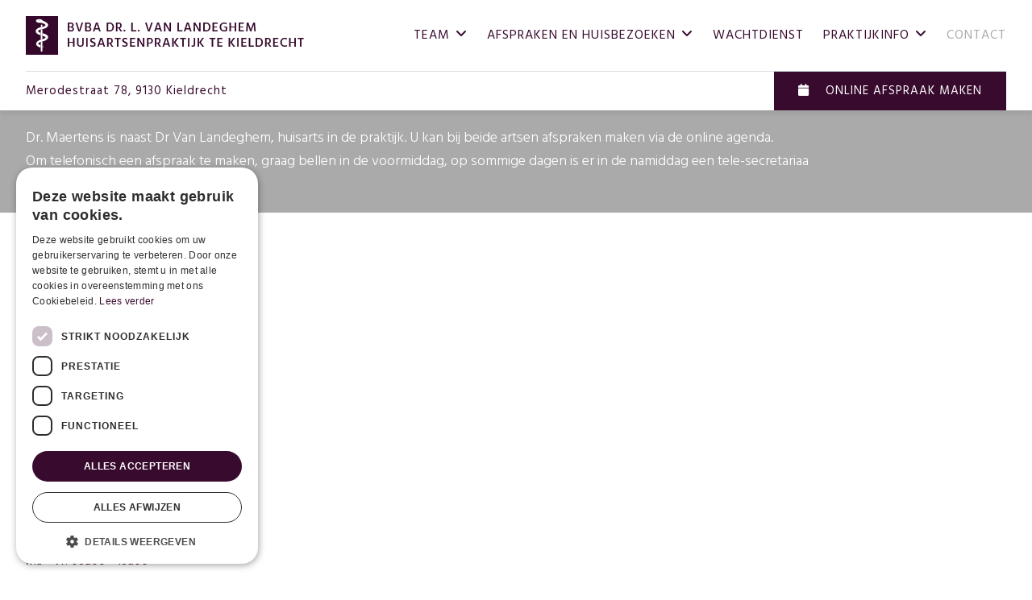

--- FILE ---
content_type: text/html; charset=UTF-8
request_url: https://www.doktervanlandeghem.be/contact
body_size: 3098
content:
	<!doctype html>
<!--[if lt IE 7]> <html class="no-js lt-ie9 lt-ie8 lt-ie7" lang="nl"> <![endif]-->
<!--[if IE 7]>    <html class="no-js lt-ie9 lt-ie8" lang="nl"> <![endif]-->
<!--[if IE 8]>    <html class="no-js lt-ie9" lang="nl"> <![endif]-->
<!--[if gt IE 8]><!--> <html class="no-js" lang="nl"> <!--<![endif]-->
    <head>
		<script type="text/javascript" charset="UTF-8" src="//cdn.cookie-script.com/s/95573cb92a2a50edffed523dfc979208.js"></script>
<!-- Google tag (gtag.js) -->
<script async src="https://www.googletagmanager.com/gtag/js?id=G-3SSL06V6TT"></script>
<script>
  window.dataLayer = window.dataLayer || [];
  function gtag(){dataLayer.push(arguments);}
  gtag('js', new Date());

  gtag('config', 'G-3SSL06V6TT');
</script>

        <meta charset="utf-8" />
        <meta name="viewport" content="width=device-width, initial-scale=1.0" />
        <meta http-equiv="X-UA-Compatible" content="IE=Edge" />
        <title>Contact</title>
        <meta property="og:title" content="Contact" />
        <meta property="og:description" name="description" content="" />
        <meta property="og:url" content="https://www.doktervanlandeghem.be/contact" />
        <meta property="og:image" content="https://www.doktervanlandeghem.be/templates/images/vanlandeghem.png" />
        <meta property="og:type" content="website" />
        <meta name="robots" content="index, follow" />
        <meta name="revisit-after" content="7 days" />
        <meta http-equiv="pragma" content="no-cache" />
        <meta name="keywords" content="" />
        <link href="https://www.doktervanlandeghem.be/templates/css/template.css?1768869481" rel="stylesheet" type="text/css" media="screen" />
        <link href="https://www.doktervanlandeghem.be/templates/css/menu.css?1768869481" rel="stylesheet" type="text/css" media="screen" />
        <link href="https://www.doktervanlandeghem.be/templates/css/flexslider.css" rel="stylesheet" type="text/css" media="screen" />
        <link href="https://www.doktervanlandeghem.be/templates/css/mediaqueries.css?1768869481" rel="stylesheet" type="text/css" media="screen" />
        <link href="https://www.doktervanlandeghem.be/templates/css/jquery.sidr.light.css?1768869481" rel="stylesheet" type="text/css" media="screen" />
        <link href="https://www.doktervanlandeghem.be/templates/css/jquery.fancybox.css?v=2.0.6" rel="stylesheet" type="text/css" media="screen" />
        <link href="https://fonts.googleapis.com/css?family=Hind:400,300,600,700" rel="stylesheet">
		<link href="https://www.doktervanlandeghem.be/templates/css/fontawesome/css/all.min.css" rel="stylesheet">
        
		<script type="text/javascript" src="https://ajax.googleapis.com/ajax/libs/jquery/1.7.2/jquery.min.js"></script>
        <script type="text/javascript" src="https://www.doktervanlandeghem.be/templates/scripts/modernizr-2.5.3.min.js"></script>
        <script type="text/javascript" src="https://www.doktervanlandeghem.be/templates/scripts/css3-mediaqueries.js"></script>
        <script type="text/javascript" src="https://www.doktervanlandeghem.be/templates/scripts/jquery.flexslider-min.js"></script> 
        <script type="text/javascript" src="https://www.doktervanlandeghem.be/templates/scripts/jquery.sidr.min.js"></script>
		<script type="text/javascript" src="https://www.doktervanlandeghem.be/templates/scripts/jquery.fancybox.js?v=2.0.6"></script>
		<script type="text/javascript" src="https://www.doktervanlandeghem.be/templates/scripts/jquery.fancybox-media.js?v=1.0.0"></script>
        <script type="text/javascript" src="https://www.doktervanlandeghem.be/templates/scripts/main.js"></script>
        <script>
  (function(i,s,o,g,r,a,m){i['GoogleAnalyticsObject']=r;i[r]=i[r]||function(){
  (i[r].q=i[r].q||[]).push(arguments)},i[r].l=1*new Date();a=s.createElement(o),
  m=s.getElementsByTagName(o)[0];a.async=1;a.src=g;m.parentNode.insertBefore(a,m)
  })(window,document,'script','https://www.google-analytics.com/analytics.js','ga');

  ga('create', 'UA-16883200-29', 'auto');
  ga('send', 'pageview');

</script>

    </head> 

    <body>
    	
	<div id="superwrapper">
    	<div id="boven">
            <div class="wrapper">
                <div id="header" class="clearfix">
                	<div id="logo"><a href="https://www.doktervanlandeghem.be"><img src="https://www.doktervanlandeghem.be/templates/images/vanlandeghem.png" alt="Van Landeghem Luc" title="Van Landeghem Luc" /></a></div>
                    <div id="navContainer">
                        <div id="nav" class="clearfix">
                            
<ul id="header_menu" class="menu">
<li class="menu-sibling menu-first"><a href="https://www.doktervanlandeghem.be" target="_top" rel="noopener" title="Huisartsenpraktijk Van Landeghem">Home</a>
</li>
<li class="menu-expand menu-sibling"><a href="https://www.doktervanlandeghem.be/team/dr.-van-landeghem-luc" target="_top" rel="noopener" title="Team">Team</a>
<ul class="">
<li class="menu-first"><a href="https://www.doktervanlandeghem.be/team/dr.-van-landeghem-luc" target="_top" rel="noopener" title="Dr. Van Landeghem Luc">Dr. Van Landeghem Luc</a>
</li>
<li class=""><a href="https://www.doktervanlandeghem.be/team/mevr.-de-bock-marleen" target="_top" rel="noopener" title="Mevr. De Bock Marleen">Mevr. De Bock Marleen</a>
</li>
<li class=""><a href="https://www.doktervanlandeghem.be/team/dr.-maertens-thijs" target="_top" rel="noopener" title="Dr. Maertens Thijs">Dr. Maertens Thijs</a>
</li>
<li class="menu-last"><a href="https://www.doktervanlandeghem.be/team/dietiste-diabeteseducator-nicole-verstraeten" target="_top" rel="noopener" title="Ik ben Nicole Verstraeten, diëtiste-diabeteseducator">Diëtiste-diabeteseducator Nicole Verstraeten</a>
</li>
</ul>

</li>
<li class="menu-expand menu-sibling"><a href="https://www.doktervanlandeghem.be/afspraken-en-huisbezoeken/afspraak" target="_top" rel="noopener" title="Afspraken en Huisbezoeken">Afspraken en Huisbezoeken</a>
<ul class="">
<li class="menu-first"><a href="https://www.doktervanlandeghem.be/afspraken-en-huisbezoeken/afspraak" target="_top" rel="noopener" title="Afspraak">Afspraak</a>
</li>
<li class="menu-last"><a href="https://www.doktervanlandeghem.be/afspraken-en-huisbezoeken/huisbezoeken" target="_top" rel="noopener" title="Huisbezoeken">Huisbezoeken</a>
</li>
</ul>

</li>
<li class="menu-sibling"><a href="https://www.doktervanlandeghem.be/wachtdienst" target="_top" rel="noopener" title="Wachtdienst">Wachtdienst</a>
</li>
<li class="menu-expand menu-sibling"><a href="https://www.doktervanlandeghem.be/praktijkinfo/afspraken-betreffende-medicatievoorschriften-en-attesten" target="_top" rel="noopener" title="Praktijkinfo">Praktijkinfo</a>
<ul class="">
<li class="menu-first"><a href="https://www.doktervanlandeghem.be/praktijkinfo/afspraken-betreffende-medicatievoorschriften-en-attesten" target="_top" rel="noopener" title="Afspraken betreffende medicatievoorschriften en attesten">Afspraken betreffende medicatievoorschriften en attesten</a>
</li>
<li class=""><a href="https://www.doktervanlandeghem.be/praktijkinfo/onze-visie" target="_top" rel="noopener" title="Onze visie">Onze visie</a>
</li>
<li class=""><a href="https://www.doktervanlandeghem.be/praktijkinfo/gmd" target="_top" rel="noopener" title="GMD">GMD</a>
</li>
<li class="menu-last"><a href="https://www.doktervanlandeghem.be/praktijkinfo/opleidingspraktijk-wat-doet-de-haio" target="_top" rel="noopener" title="Opleidingspraktijk: wat doet de HAIO?">Opleidingspraktijk: wat doet de HAIO?</a>
</li>
</ul>

</li>
<li class="menu-expand menu-current menu-last"><a href="https://www.doktervanlandeghem.be/contact" target="_top" rel="noopener" title="Contact">Contact</a>
<ul class="">
<li class="menu-child menu-first menu-last"><a href="https://www.doktervanlandeghem.be/contact/vakantie-afwezigheid" target="_top" rel="noopener" title="Vakantie / afwezigheid">Vakantie / afwezigheid</a>
</li>
</ul>

</li>
</ul>
                        </div>
                    </div>
                    <div id="navMob">
                        <div id="mobile-header"><a id="responsive-menu-button" href="#sidr-main"><i class="fa fa-bars" aria-hidden="true" style="margin-right:10px;"></i>Menu</a></div>
                        <div id="navigation">
                            
<ul id="header_menu" class="menu">
<li class="menu-sibling menu-first"><a href="https://www.doktervanlandeghem.be" target="_top" rel="noopener" title="Huisartsenpraktijk Van Landeghem">Home</a>
</li>
<li class="menu-expand menu-sibling"><a href="https://www.doktervanlandeghem.be/team/dr.-van-landeghem-luc" target="_top" rel="noopener" title="Team">Team</a>
<ul class="">
<li class="menu-first"><a href="https://www.doktervanlandeghem.be/team/dr.-van-landeghem-luc" target="_top" rel="noopener" title="Dr. Van Landeghem Luc">Dr. Van Landeghem Luc</a>
</li>
<li class=""><a href="https://www.doktervanlandeghem.be/team/mevr.-de-bock-marleen" target="_top" rel="noopener" title="Mevr. De Bock Marleen">Mevr. De Bock Marleen</a>
</li>
<li class=""><a href="https://www.doktervanlandeghem.be/team/dr.-maertens-thijs" target="_top" rel="noopener" title="Dr. Maertens Thijs">Dr. Maertens Thijs</a>
</li>
<li class="menu-last"><a href="https://www.doktervanlandeghem.be/team/dietiste-diabeteseducator-nicole-verstraeten" target="_top" rel="noopener" title="Ik ben Nicole Verstraeten, diëtiste-diabeteseducator">Diëtiste-diabeteseducator Nicole Verstraeten</a>
</li>
</ul>

</li>
<li class="menu-expand menu-sibling"><a href="https://www.doktervanlandeghem.be/afspraken-en-huisbezoeken/afspraak" target="_top" rel="noopener" title="Afspraken en Huisbezoeken">Afspraken en Huisbezoeken</a>
<ul class="">
<li class="menu-first"><a href="https://www.doktervanlandeghem.be/afspraken-en-huisbezoeken/afspraak" target="_top" rel="noopener" title="Afspraak">Afspraak</a>
</li>
<li class="menu-last"><a href="https://www.doktervanlandeghem.be/afspraken-en-huisbezoeken/huisbezoeken" target="_top" rel="noopener" title="Huisbezoeken">Huisbezoeken</a>
</li>
</ul>

</li>
<li class="menu-sibling"><a href="https://www.doktervanlandeghem.be/wachtdienst" target="_top" rel="noopener" title="Wachtdienst">Wachtdienst</a>
</li>
<li class="menu-expand menu-sibling"><a href="https://www.doktervanlandeghem.be/praktijkinfo/afspraken-betreffende-medicatievoorschriften-en-attesten" target="_top" rel="noopener" title="Praktijkinfo">Praktijkinfo</a>
<ul class="">
<li class="menu-first"><a href="https://www.doktervanlandeghem.be/praktijkinfo/afspraken-betreffende-medicatievoorschriften-en-attesten" target="_top" rel="noopener" title="Afspraken betreffende medicatievoorschriften en attesten">Afspraken betreffende medicatievoorschriften en attesten</a>
</li>
<li class=""><a href="https://www.doktervanlandeghem.be/praktijkinfo/onze-visie" target="_top" rel="noopener" title="Onze visie">Onze visie</a>
</li>
<li class=""><a href="https://www.doktervanlandeghem.be/praktijkinfo/gmd" target="_top" rel="noopener" title="GMD">GMD</a>
</li>
<li class="menu-last"><a href="https://www.doktervanlandeghem.be/praktijkinfo/opleidingspraktijk-wat-doet-de-haio" target="_top" rel="noopener" title="Opleidingspraktijk: wat doet de HAIO?">Opleidingspraktijk: wat doet de HAIO?</a>
</li>
</ul>

</li>
<li class="menu-expand menu-current menu-last"><a href="https://www.doktervanlandeghem.be/contact" target="_top" rel="noopener" title="Contact">Contact</a>
<ul class="">
<li class="menu-child menu-first menu-last"><a href="https://www.doktervanlandeghem.be/contact/vakantie-afwezigheid" target="_top" rel="noopener" title="Vakantie / afwezigheid">Vakantie / afwezigheid</a>
</li>
</ul>

</li>
</ul>
                        </div>
                    </div>
                </div>
                <div id="top" class="clearfix">
                    <div id="adres">Merodestraat 78, 9130 Kieldrecht</div>
                    <div id="afspraak"><a href="https://secure.introlution.be/mijnonlineagenda_cmode/default.aspx?domain=doktervanlandeghem.be" target="_blank"><i class="fa fa-calendar" aria-hidden="true"style="margin-right:20px;" ></i>Online afspraak maken</a></div>
                </div>
            </div>
        </div>
        
		<div class="sloganMob"><div class="wrapper"><div class="infoMob"><i class="fa fa-info-circle" aria-hidden="true"></i></div><div class="nietekst"><p>Dr. Maertens is naast Dr Van Landeghem, huisarts in de praktijk. U kan bij beide artsen afspraken maken via de online agenda.</p>
<p>Om telefonisch een afspraak te maken, graag bellen in de voormiddag, op sommige dagen is er in de namiddag een tele-secretariaa</p>
<p>&nbsp;</p></div></div></div>		
						<div id="main">
        	<div class="wrapper">
                                    <div id="content" class="clearfix">
                        <h1>Contact</h1>
                                                                        	<div class="contentleft"><p>Dr. L. Van Landeghem</p>
<p>Huisartsenpraktijk te Kieldrecht</p>
<p>&nbsp;</p>
<p><strong>Adres</strong></p>
<p>Merodestraat 78</p>
<p>9130 Kieldrecht</p>
<p>Tel: +32 3/773 29 87</p>
<p>&nbsp;</p>
<p><strong>Openingsuren</strong></p>
<p>Ma - Vr: 08u00 - 18u00</p></div>
                            <div class="contentright">
								<iframe src="https://www.google.com/maps/embed?pb=!1m18!1m12!1m3!1d857.0304897067746!2d4.16644512513031!3d51.29128307085057!2m3!1f0!2f0!3f0!3m2!1i1024!2i768!4f13.1!3m3!1m2!1s0x47c4760c8a1230c5%3A0x36384339024ed1f4!2sVan%20Landeghem%20%2F%20Luc!5e0!3m2!1snl!2sbe!4v1716972275702!5m2!1snl!2sbe" width="600" height="450" style="border:0;" allowfullscreen="" loading="lazy" referrerpolicy="no-referrer-when-downgrade"></iframe>								                            </div>
                                            </div>
                            </div>
        </div>
        <div class="push"></div>
    </div>
    	
    <div id="sticky">
        <div id="footer" class="clearfix">
            <div class="wrapper">
                <div id="fct" class="clearfix">
                	<div class="icoon"><div class="icon"><i class="fas fa-map-marker-alt"></i></div></div>
                    <div class="tekst"><h3>Adres</h3>Merodestraat 78, 9130 Kieldrecht</div>
                </div>
                <div id="fct2" class="clearfix">
                	<div class="icoon"><div class="icon"><i class="fas fa-phone-alt fa-flip-horizontal"></i></div></div>
                    <div class="tekst"><h3>Telefoon</h3><a href="tel:+32 3/773 29 87" class="tel">+32 3/773 29 87</a></div>
                </div>
                <div id="fct3" class="clearfix">
                	<div class="icoon"><div class="icon"><i class="far fa-clock"></i></div></div>
                    <div class="tekst"><h3>Openingsuren</h3>Ma - Vr: 08u00 - 19u00</div>
                </div>
            </div>
        </div>
        <div id="siteby">&copy; 2026 doktervanlandeghem.be - <a href="https://www.doktervanlandeghem.be/kieldrecht/privacy">Privacy</a> - Alle rechten voorbehouden</div>
    </div>
        
		
	<script type="text/javascript">
     $('#responsive-menu-button').sidr({
        name: 'sidr-main',
        source: '#navigation'
        });
    </script>
    </body>
</html>

--- FILE ---
content_type: text/css
request_url: https://www.doktervanlandeghem.be/templates/css/template.css?1768869481
body_size: 1536
content:
@import "reset.css";
html {  -webkit-text-size-adjust: none;}
body{background-color:#fff;color:#380a2e;font-family:'Hind', Arial;font-size:15px;}
body, html {height: 100%;}

.clearfix:after { content: ".";display: block;height: 0;clear: both;visibility: hidden;}
.clear{clear:both;}
a{color:#380a2e;}
a:hover{color:#aaa;}
b,strong{font-weight:bold;}

#map_canvas { border:0; margin:0; padding: 0; height:350px; width: 100%;position:relative;z-index:1; }
.box {min-width: 160px;font-weight:400;overflow:hidden;line-height:21px;font-family:'Hind', Arial}

#superwrapper {min-height: 100%;height: auto !important;height: 100%;}
.wrapper {max-width: 1420px;width:95%;height: auto;margin: 0px auto;position:relative;}

.placeholder {color:#fff;}
::-webkit-input-placeholder, ::-webkit-textarea-placeholder {color:#fff;}
:-moz-placeholder {color:#fff;opacity:1;}
::-moz-placeholder {color:#fff;opacity:1;}
:-ms-input-placeholder, :-ms-textarea-placeholder {color:#fff;}	
input[placeholder], textarea[placeholder] {color:#fff;}

h1 {color:#380a2e;font-size:36px;line-height:normal;font-weight:normal;margin-bottom:30px;}
h2 {color:#aaa;font-size:20px;line-height:normal;font-weight:700;margin-bottom:15px;}
h3 {color:#fff;font-size:20px;line-height:normal;font-weight:700;margin-bottom:0px;}

#boven {background-color:#fff;box-shadow:0 5px 5px rgba(0,0,0,.06);position:relative;z-index:999;}
#adres {float:left;letter-spacing:1px;padding:15px 0;}
#afspraak {float:right;}
#afspraak a {display:inline-block;padding:15px 30px;color:#fff;text-transform:uppercase;text-decoration:none;background-color:#380a2e;font-weight:500;letter-spacing:1px;}
#top {}
#header {border-bottom:1px solid #d8dde3;padding:20px 0;}
#logo {float:left;}

#navMob {display:none;float:right;}
#navigation {display:none;}
#mobile-header a {color:#fff;text-decoration:none;display:block;font-size:16px;padding:20px;text-transform:uppercase;background-color:#380a2e;line-height:normal;} 

#slideshow {position:relative;z-index:9;margin: 30px 0;}
.slogan {background-color:#aaa;padding:25px 0px;color:#fff;font-size:30px;line-height:normal;font-weight:300;letter-spacing:1px;}
.slogan a {color:#fff;}
.info {display:inline-block;margin-right:20px;padding:10px 20px;background-color:#380a2e;font-size:30px;line-height:30px;border-radius:5px;}
.infoMob {margin-right:20px;padding:8px 15px;background-color:#380a2e;font-size:20px;line-height:20px;border-radius:5px;display: none;}
.nietekst {display:inline-block;}
.nietekst em, .nietekst u {font-style: italic;}
.sloganMob {background-color:#aaa;padding:20px 0px;color:#fff;font-size:18px;line-height:normal;font-weight:300;}
.sloganMob a {color:#fff;}

#main {width:100%;margin:60px 0;line-height:30px;}
#team {margin-bottom:60px;}
.contentleft {float:left;width:25%;margin-right:5%;}
.contentright {float:right;width:70%;}

table td {border-bottom:1px solid #ddd;padding:10px 0;}

#footer {padding:25px 0px;color:#fff;background-color:#aaa;position:relative;}
#footer a {color:#fff;text-decoration:none;}
#fct {float:left;width:42.5%;}
#fct2 {float:left;}
#fct3 {float:right;}

.icoon {float:left;margin-right:20px;}
.icon {padding:5px 20px;background-color:#fff;font-size:30px;line-height:normal;border-radius:5px;color: #aaa;}
.tekst {float:left;}

#siteby {padding:20px 0;background-color:#f8f8f8;text-align:center;color:#380a2e;font-size:13px;}

.required {color: #FF0000;}
.field_heading {font-weight: bold;padding-top: 10px;}
.field_title {float:left;width:30%;margin-bottom:10px;}
.field_input {float:left;width:70%;margin-bottom:10px;}
.field_checkbox {float:left;width: 100%;margin-bottom:10px;}
.field_title2 {width:100%;margin-bottom:10px;}
.field_input2 {width:100%;margin-bottom:10px;}

.email,.textfield,.textarea,select {color:#7c7c7c;background-color:#fff;border:1px solid #d8d8d8;padding:2px;width:100%;font-family:'Hind',arial;box-sizing: border-box;}
.email,.textfield,.textarea{-webkit-appearance: none;border-radius: 0;}
.textarea {height: 100px;}
.checkbox_label {cursor: pointer;}
.radio_label {cursor: pointer;}
.nixhier {display:none;}

.cookie-banner {position: fixed;bottom: 20px;right: 20px;background: #fff;font-size: 14px;color: #000;width: calc(100% - 40px);max-width: 400px;padding: 24px;border-radius: 10px;z-index: 9999;box-shadow: 0 0 60px 0 rgba(0, 0, 0, 0.08);display: none;align-items: center;justify-content: space-between;line-height: 21px;}
.cookie-banner.fade {}
.cookie-banner h2 {font-size: 18px;margin-bottom: 10px;color: #380a2e;}
.cookie-button {background-color: #380a2e;color: #fff;padding: 12px 24px;text-decoration: none;border-radius: 24px;border: 0px;cursor: pointer;display:flex;margin-left: 24px;font-family:Hind, Arial;font-weight: 600;align-items: center;}


--- FILE ---
content_type: text/css
request_url: https://www.doktervanlandeghem.be/templates/css/menu.css?1768869481
body_size: 1205
content:
/* ~~~~~~~~~~~~~~~~~~~~~~~~~~~~~~~~~~~~~~~~~~~~~~~~~~~~~~~~~~~~~~~~~~~~~~~~~~~~~~~~~~~~~~~~~~~~~~~~~~~ 
	####	Header Menu #####
	#######################

	Horizontal Drop-Down Menu based off :
	http://www.tanfa.co.uk/css/examples/menu/tutorial-h.asp
	
~~~~~~~~~~~~~~~~~~~~~~~~~~~~~~~~~~~~~~~~~~~~~~~~~~~~~~~~~~~~~~~~~~~~~~~~~~~~~~~~~~~~~~~~~~~~~~~~~~~  */

#navContainer {width:auto;display:block;z-index:100;float:right;margin:13px 0;}

/* Remove List Formattings
~~~~~~~~~~~~~~~~~~~~  */
 ul.menu, li.menu {
	list-style-type: none;
	margin: 0px;
	padding: 0px;
	z-index:100;
}

#nav {z-index:100;}
#nav ul {list-style-type: none; margin: 0; padding: 0; width:auto;white-space:normal;}
#nav ul li {display:inline-block;color:#000;text-align:center;font-weight:normal;z-index:100;}
#nav ul li a {display:block;margin-right:20px;color:#380a2e;text-decoration:none;font-size:16px;text-transform:uppercase;letter-spacing:1px;}
#nav ul li a:hover, #nav li a:focus {color:#aaa;}
#nav li a:active, #nav ul li a.active {color:#aaa;}

/* Current page Customisations*/
#nav li.menu-expand a:after {content:"\f107";font-family:FontAwesome,arial;padding-left:7px;}
#nav li:nth-child(6) a:after {content:"";padding: 0;}
#nav li.menu-current a {color:#aaa;}
#nav li.menu-parent a {color:#aaa;}  
#nav li.hover a {color:#aaa;} 
#nav li:first-child a {display: none;} 
#nav li:last-child a {margin:0;} 

/* 2nd Child menu */
#nav ul.menu li ul {position: absolute; margin: 0; display: none; text-transform: none;right:5px;}
#nav ul.menu li ul li {text-align: left; font-weight: normal; margin: 0; padding: 0; line-height: 1.2em;z-index:100;}
#nav ul.menu li ul li a {width: 220px; background: #f8f8f8; color: #380a2e;margin:0;padding:10px;font-size:15px;text-transform:none;letter-spacing:0;border-bottom: 1px solid #eee;}
#nav li.menu-expand ul li a:after {content:none;padding-left:0;}
#nav li ul li:first-child a {display: block !important;}

/* 2nd Child link hover */
#nav ul.menu li ul li a:hover {color:#380a2e;background:#ddd;}
#nav ul.menu li ul li.menu-current a {color:#380a2e;background:#ddd;}
#nav ul.menu li ul li.hover a {color:#380a2e;background:#ddd;}
/* Show and hide */
#nav ul.menu li:hover ul, #nav ul.menu li a:focus ul, #nav ul.menu li.subMenu ul {display: block;}
#nav ul.menu li ul ul { display: none;}
#nav ul.menu li:hover ul ul, #nav ul.menu li.subMenu ul ul {display: none;}
#nav ul.menu li:hover ul, #nav ul.menu li li:hover ul, #nav ul.menu li.subMenu ul, #nav ul.menu li li.subMenu ul {display: block;}


/* 3rd Child Menu Appreances */
#nav ul.menu li ul li ul li a {background: #c6c6c6; color: #000; }
#nav ul.menu li ul li ul li a:hover {background: #f0f0f0; color: #000; }

/* Positioning the Pop-out Drops */
#nav li {position: relative;}

#nav ul ul ul {
	position: absolute;
	top: 0px;
	left: 100%;
}

/* end menu */
/* ~~~~~~~~~~~~~~~~~~~~~~~~~~~~~~~~~~~~~~~~~~~~~~~~~~~~~~~~~~~~~~~~~~~~~~~~~~~~~~~~~~~~~~~~~~~~~~~~~~~ */



.stealth {visibility:hidden; display:none;} /* hides from normal css enabled browsers */



/*mainpages*/
#menu li a {color:#000;font-weight:bold;padding:7px;display:block;width:170px;}
#menu li a:hover {color:#000;font-weight:bold;padding:7px;display:block;}
#menu li.menu-current a {background-color:#ccc;}
#menu li.menu-current a:hover {color:#000;}
#menu li.menu-parent a {background-color:#ccc;}
#menu li.menu-parent a:hover {color:#000;}


/*subpages*/
#menu li.menu-current ul li a {font-weight:normal;color:#000;padding:4px;display:block;background-color:#ccc;padding-left:15px;padding-right:30px;width:137px;background-image:none;}
#menu li ul li.menu-current a {font-weight:normal;color:#000;padding:4px;display:block;background-color:#ccc;padding-left:15px;padding-right:30px;width:137px;background-color:#000;}
#menu li ul li.menu-sibling a {font-weight:normal;color:#000;padding:4px;display:block;background-color:#ccc;padding-left:15px;padding-right:30px;width:137px;background-image:none;}
#menu li ul li.menu-current a:hover {color:#c00;}
#menu li ul li.menu-sibling a:hover {color:#cc0000;}



--- FILE ---
content_type: text/css
request_url: https://www.doktervanlandeghem.be/templates/css/mediaqueries.css?1768869481
body_size: 511
content:
@charset "utf-8";

@media screen and (max-width: 1480px) {
	.slogan {padding:20px 0px;font-size:30px;}
	#nav ul li a {margin-right:20px;font-size:16px;}
}

@media screen and (max-width: 1130px) {
	#nav ul li a {font-size:15px;}
	.slogan {padding:15px 0px;font-size:24px;}
	.contentleft {width:30%;margin-right:5%;}
	.contentright {width:65%;}
	#fct {width:40%;}
}

@media screen and (max-width: 960px) {
	#navContainer {display:none;}
	#navMob {display:block;}
}

@media screen and (max-width: 850px) {
	.slogan {padding:10px 0px;font-size:20px;}
	.contentleft {float:none;width:100%;margin-right:0%;}
	.contentright {float:none;width:100%;clear:both;margin-top:40px;}
	#fct {float:none;width:100%;}
	#fct2 {float:none;clear:both;margin-top:20px;width:100%;}
	#fct3 {float:none;clear:both;margin-top:20px;width:100%;}
}

@media screen and (max-width: 640px) {
	#top {padding-bottom:10px;}
	.slogan {padding:10px 0px;font-size:16px;letter-spacing:0px;}
	.sloganMob {padding:10px 0px;font-size:16px;}
	#header {padding:10px 0;border:0px;}
	#main {margin:40px 0;line-height:24px;}
	#team {margin-bottom:40px;}
	#adres {display:none;}
	#afspraak {float:none;}
	#afspraak a {display:block;padding:20px;text-align:center;}
	#logo {float:none;}
	#navMob {float:none;margin-top:15px;}
	h1 {font-size:26px;margin-bottom:20px;}
	h2 {font-size:18px;margin-bottom:10px;}
	h3 {font-size:18px;margin-bottom:0px;}
	table td {font-size:13px;}
}

@media screen and (max-width: 480px) {
	table td {font-size:12px;}
	#mobile-header a {font-size:14px;padding:7px 15px;}
	#logo img {width:100%;}
}

--- FILE ---
content_type: text/css
request_url: https://www.doktervanlandeghem.be/templates/css/jquery.sidr.light.css?1768869481
body_size: 942
content:
.sidr{display:none;position:absolute;position:fixed;top:0;height:100%;z-index:999999;width:250px;overflow-x:none;overflow-y:auto;font-family:"Hind", Helvetica, 'Droid Serif', Arial, sans-serif;font-size:13px;background:#f8f8f8;color:#343434;text-transform:uppercase;}

.sidr .sidr-inner{padding:0 0 15px}

.sidr .sidr-inner>p{margin-left:15px;margin-right:15px}

.sidr.right{left:auto;right:-260px}

.sidr.left{left:-260px;right:auto}

.sidr h1,.sidr h2,.sidr h3,.sidr h4,.sidr h5,.sidr h6{font-size:11px;font-weight:normal;padding:0 15px;margin:0 0 5px;color:#333;line-height:24px;background-image:-webkit-gradient(linear, 50% 0%, 50% 100%, color-stop(0%, #ffffff), color-stop(100%, #dfdfdf));background-image:-webkit-linear-gradient(#ffffff,#dfdfdf);background-image:-moz-linear-gradient(#ffffff,#dfdfdf);background-image:-o-linear-gradient(#ffffff,#dfdfdf);background-image:linear-gradient(#ffffff,#dfdfdf);-webkit-box-shadow:0 5px 5px 3px rgba(0,0,0,0.2);-moz-box-shadow:0 5px 5px 3px rgba(0,0,0,0.2);box-shadow:0 5px 5px 3px rgba(0,0,0,0.2)}

.sidr p{font-size:13px;margin:0 0 12px}

.sidr p a{color:rgba(51,51,51,0.9)}

.sidr>p{margin-left:15px;margin-right:15px}

.sidr ul{display:block;margin:0 0 15px;padding:0;border-top:1px solid #dfdfdf;border-bottom:1px solid #fff}

.sidr ul li{display:block;margin:0;line-height:24px;border-top:1px solid #fff;border-bottom:1px solid #dfdfdf}

.sidr ul li:hover,.sidr ul li.active,.sidr ul li.sidr-class-active{}

.sidr ul li:hover>a,.sidr ul li:hover>span,.sidr ul li.active>a,.sidr ul li.active>span,.sidr ul li.sidr-class-active>a,.sidr ul li.sidr-class-active>span{}

.sidr ul li a,.sidr ul li span{padding:10px 15px;display:block;text-decoration:none;color:#fff;background:#aaa;font-size:15px;}

.sidr ul li ul{border-bottom:none;margin:0}

.sidr ul li ul li{line-height:35px;font-size:13px}

.sidr ul li ul li:last-child{border-bottom:none}

.sidr ul li ul li:hover,.sidr ul li ul li.active,.sidr ul li ul li.sidr-class-active{}

.sidr ul li ul li:hover>a,.sidr ul li ul li:hover>span,.sidr ul li ul li.active>a,.sidr ul li ul li.active>span,.sidr ul li ul li.sidr-class-active>a,.sidr ul li ul li.sidr-class-active>span{}

.sidr ul li ul li a,.sidr ul li ul li span{color:#343434;background:none;font-size:13px;padding:5px 25px;}

.sidr form{margin:0 15px}

.sidr label{font-size:13px}

.sidr input[type="text"],.sidr input[type="password"],.sidr input[type="date"],.sidr input[type="datetime"],.sidr input[type="email"],.sidr input[type="number"],.sidr input[type="search"],.sidr input[type="tel"],.sidr input[type="time"],.sidr input[type="url"],.sidr textarea,.sidr select{width:100%;font-size:13px;padding:5px;-webkit-box-sizing:border-box;-moz-box-sizing:border-box;box-sizing:border-box;margin:0 0 10px;-webkit-border-radius:2px;-moz-border-radius:2px;-ms-border-radius:2px;-o-border-radius:2px;border-radius:2px;border:none;background:rgba(0,0,0,0.1);color:rgba(51,51,51,0.6);display:block;clear:both}

.sidr input[type=checkbox]{width:auto;display:inline;clear:none}

.sidr input[type=button],.sidr input[type=submit]{color:#f8f8f8;background:#333}

.sidr input[type=button]:hover,.sidr input[type=submit]:hover{background:rgba(51,51,51,0.9)}

--- FILE ---
content_type: application/javascript
request_url: https://www.doktervanlandeghem.be/templates/scripts/main.js
body_size: 683
content:
function goSearch() {
	
}

function searchFor(url){
	document.location.href=url+"?search="+document.getElementById('searchField').value;
}
function setCss(grootste,kleinste){
	maxScroll=200;
	verschil=grootste-kleinste;
	TT=$(window).scrollTop();
	x=grootste-(((verschil/maxScroll)*TT));
	if(x<kleinste)x=kleinste;
	return x;
}


$(window).load(function() {
	$(document).ready(function() {	
		$(window).resize(function(){
			var footerHeight = $('#sticky').outerHeight();
			var stickFooterPush = $('.push').height(footerHeight);
			$('#superwrapper').css({'marginBottom':'-' + footerHeight + 'px'});
		});
		
		$("#nav ul li.menu-expand").hover(
			function () {
				$(this).addClass("hover");
			},
			function () {
				$(this).removeClass("hover");
			}
		);
		
		/*$('#nav > ul > li.menu-expand > div > a').removeAttr("href").css("cursor","pointer");*/
		
		$(window).resize();
		
		$('.fancybox').fancybox();
		$('.fancybox-media')
		.attr('rel', 'media-gallery')
		.fancybox({
			openEffect : 'none',
			closeEffect : 'none',
			prevEffect : 'none',
			nextEffect : 'none',
	
			arrows : false,
			helpers : {
				media : {},
				buttons : {}
			}
		});
	
		$('.flexslider').flexslider({
			animation: "slide",
			controlNav: false,
			directionNav: true,
			keyboard: true,
			slideshowSpeed: 4800, 
			animationSpeed: 1000, 
			start: function(slider){
				$('.flexslider').removeClass('loading');
			}
		});
	});
});

--- FILE ---
content_type: text/plain
request_url: https://www.google-analytics.com/j/collect?v=1&_v=j102&a=554712671&t=pageview&_s=1&dl=https%3A%2F%2Fwww.doktervanlandeghem.be%2Fcontact&ul=en-us%40posix&dt=Contact&sr=1280x720&vp=1280x720&_u=IAhAAEABAAAAACAAI~&jid=527927772&gjid=1116796153&cid=2003065237.1768869483&tid=UA-16883200-29&_gid=1417711201.1768869483&_r=1&_slc=1&z=1747478347
body_size: -575
content:
2,cG-3SSL06V6TT